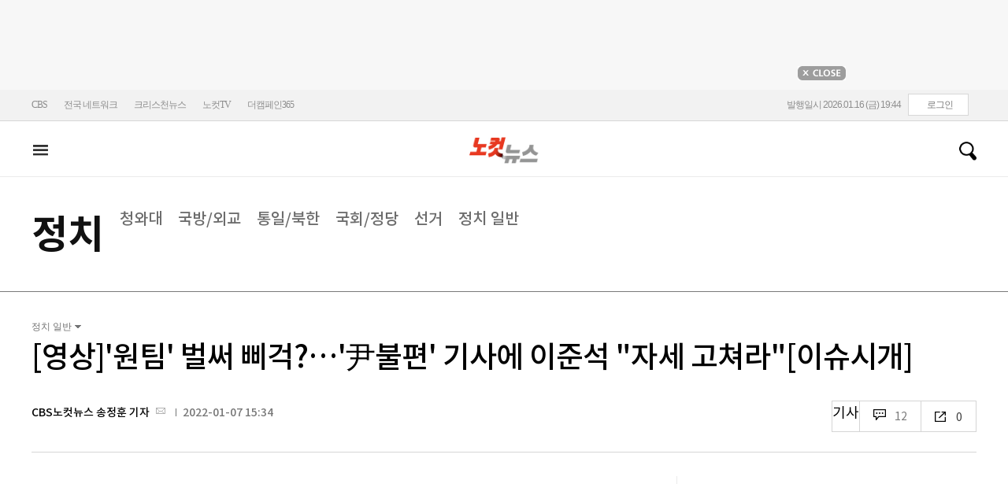

--- FILE ---
content_type: text/html
request_url: https://cms.nocutnews.co.kr/nocutnews/extensive_data_v4.htm
body_size: -5
content:
//<script type="text/javascript">
//<![CDATA[
if (!_Data) var _Data = {};
_Data.extensive = {"fivenews":{"index":40885,"title":"[01월 16일 16시]","file":{"url":"https:\/\/cdn-podcast.cbs.co.kr\/cbsv\/cbsaod\/5news\/260116_16.mp3","fileSize":3418104,"mimeType":"audio\/mpeg","originName":"260116_16.mp3"},"programindex":29}};
//]]>
//</script>


--- FILE ---
content_type: text/html
request_url: https://cms.nocutnews.co.kr/nocutnews/extensive_data_v4.htm
body_size: -49
content:
//<script type="text/javascript">
//<![CDATA[
if (!_Data) var _Data = {};
_Data.extensive = {"fivenews":{"index":40885,"title":"[01월 16일 16시]","file":{"url":"https:\/\/cdn-podcast.cbs.co.kr\/cbsv\/cbsaod\/5news\/260116_16.mp3","fileSize":3418104,"mimeType":"audio\/mpeg","originName":"260116_16.mp3"},"programindex":29}};
//]]>
//</script>


--- FILE ---
content_type: application/javascript
request_url: https://cms.nocutnews.co.kr/nocutnews/rightarea_data_v5.js
body_size: 8133
content:
//<script type="text/javascript">
//<![CDATA[
if (!_Data) var _Data = {};
_Data.rightarea = {"mostViewed":[{"title":"종합","content":[{"__type":"ImageContentData:#CBSi.Framework.Web.CmsData","index":6457186,"title":"[단독]이혜훈 뇌물죄 뒤집은 사후 영수증…'위장 변제'였나","image":"https:\/\/file2.nocutnews.co.kr\/newsroom\/image\/2026\/01\/16\/202601160925360608_0.jpg"},{"__type":"ImageContentData:#CBSi.Framework.Web.CmsData","index":6457760,"title":"경찰 움직이자 국힘 이혜훈 청문회 보이콧…\"검증 아닌 수사 대상\"","image":"https:\/\/file2.nocutnews.co.kr\/newsroom\/image\/2026\/01\/16\/202601161759394949_0.jpg"},{"__type":"ImageContentData:#CBSi.Framework.Web.CmsData","index":6457438,"title":"[단독]'예비신부 친구 추행' 혐의, 원주시청 공무원 '법정 구속'","image":"https:\/\/file2.nocutnews.co.kr\/newsroom\/image\/2026\/01\/16\/202601161035179292_0.jpg"},{"__type":"ImageContentData:#CBSi.Framework.Web.CmsData","index":6457655,"title":"'체포방해' 징역 5년 선고에 얼굴 붉어진 尹…침묵 속 퇴정[영상]","image":"https:\/\/file2.nocutnews.co.kr\/newsroom\/image\/2026\/01\/16\/202601161650046588_0.jpg"},{"__type":"ImageContentData:#CBSi.Framework.Web.CmsData","index":6457675,"title":"'11→92만원' BTS 공연에 숙박비 10배 '껑충'…바가지 우려도","image":"https:\/\/file2.nocutnews.co.kr\/newsroom\/image\/2026\/01\/16\/202601161649590495_0.jpg"},{"__type":"ImageContentData:#CBSi.Framework.Web.CmsData","index":6457613,"title":"\"불완전해서 귀여워\"…'시무룩 인형'의 반전[오늘저녁]","image":"https:\/\/file2.nocutnews.co.kr\/newsroom\/image\/2026\/01\/16\/202601161454586650_0.jpg"},{"__type":"ImageContentData:#CBSi.Framework.Web.CmsData","index":6457795,"title":"'수시 모집'서 '학폭'으로 2460건 불합격 처리(종합)","image":"https:\/\/file2.nocutnews.co.kr\/newsroom\/image\/2026\/01\/16\/202601161900086398_0.jpg"},{"__type":"ImageContentData:#CBSi.Framework.Web.CmsData","index":6457800,"title":"'1989년의 기억' 조훈현, 中 바둑 영웅 故 녜웨이핑 배웅한다","image":"https:\/\/file2.nocutnews.co.kr\/newsroom\/image\/2026\/01\/16\/202601161852252109_0.jpg"},{"__type":"ImageContentData:#CBSi.Framework.Web.CmsData","index":6457744,"title":"'수시 모집'서 '학폭'으로 2460건 불합격 처리","image":"https:\/\/file2.nocutnews.co.kr\/newsroom\/image\/2026\/01\/16\/202601161745337374_0.jpg"},{"__type":"ImageContentData:#CBSi.Framework.Web.CmsData","index":6457156,"title":"'실바 딜레마' 빠진 GS 이영택 감독 \"안 쓸 수도 없고…OH 터지길\"","image":"https:\/\/file2.nocutnews.co.kr\/newsroom\/image\/2026\/01\/15\/202601151845131473_0.jpg"}],"image":null}],"banners":[{"title":"NAVER","image":"https:\/\/file2.nocutnews.co.kr\/nocut\/banners\/pc\/20240715124044.png","link":{"href":"https:\/\/media.naver.com\/channel\/promotion?oid=079","target":"_blank","text":"https:\/\/media.naver.com\/channel\/promotion?oid=079","title":"https:\/\/media.naver.com\/channel\/promotion?oid=079"},"exposure":{"from":new Date(2024,6,14,0,0,0,0),"to":new Date(2026,11,14,0,0,0,0)},"imageForMobile":"https:\/\/file2.nocutnews.co.kr\/nocut\/banners\/m\/20240715124122.png","position":1,"sequence":1},{"title":"daum","image":"https:\/\/file2.nocutnews.co.kr\/nocut\/banners\/pc\/20250114150215.png","link":{"href":"https:\/\/v.daum.net\/channel\/35\/home","target":"_blank","text":"https:\/\/v.daum.net\/channel\/35\/home","title":"https:\/\/v.daum.net\/channel\/35\/home"},"exposure":{"from":new Date(2025,0,1,0,0,0,0),"to":new Date(2026,11,30,0,0,0,0)},"imageForMobile":"https:\/\/file2.nocutnews.co.kr\/nocut\/banners\/m\/20250114150223.png","position":1,"sequence":2}],"photo":[{"index":6457716,"title":"윤석열 체포방해 등 징역 5년… 첫 중형 선고[노컷한컷]","image":"https:\/\/file2.nocutnews.co.kr\/nocut\/news\/main\/photo\/20260116171510.jpg","dateLine":new Date(2026,0,16,17,15,30,640),"type":1},{"index":31883,"title":"2차 종합특검법, 국회 통과","image":"https:\/\/file2.nocutnews.co.kr\/nocut\/news\/main\/photo\/20260116164307.jpg","dateLine":new Date(2026,0,16,16,43,10,203),"type":2},{"index":31882,"title":"'오천피' 바짝 다가선 코스피","image":"https:\/\/file2.nocutnews.co.kr\/nocut\/news\/main\/photo\/20260116163751.jpg","dateLine":new Date(2026,0,16,16,37,54,377),"type":2},{"index":31880,"title":"구룡마을 화재 발생","image":"https:\/\/file2.nocutnews.co.kr\/nocut\/news\/main\/photo\/20260116130547.jpg","dateLine":new Date(2026,0,16,13,5,50,740),"type":2}],"reporter":[{"index":1120,"title":"부산CBS 박진홍 기자","usable":1,"chatUrl":"","email":{"value":"jhp@cbs.co.kr"},"naverPageUrl":"https:\/\/media.naver.com\/journalist\/079\/72982","photo":{"url":"https:\/\/file2.nocutnews.co.kr\/news\/reporter\/2025\/03\/06\/20250306101214256.jpg","originName":"20250306101214256.jpg"},"recentNews":{"index":6457767,"title":"부산 연제구서 트럭이 전신주 들이받아…일대 정전"}},{"index":1291,"title":"CBS노컷뉴스 박인 기자","usable":1,"chatUrl":"","email":{"value":"parking@cbs.co.kr"},"naverPageUrl":"https:\/\/search.naver.com\/search.naver?ssc=tab.nx.all&where=nexearch&query=박인+기자&sm=tab_org&qvt=0","photo":{"url":"https:\/\/file2.nocutnews.co.kr\/news\/reporter\/2024\/04\/17\/20240417135250030.jpg","originName":"20240417135250030.jpg"},"recentNews":{"index":6457627,"title":"서대문역 버스 인도 돌진 '2명 중상'…운전자 \"브레이크 문제\" 주장"}},{"index":1687,"title":"CBS노컷뉴스 김지은 기자","usable":1,"chatUrl":"","email":{"value":"writtenby@cbs.co.kr"},"naverPageUrl":"","photo":{"url":"https:\/\/file2.nocutnews.co.kr\/news\/reporter\/2025\/04\/22\/20250422222918014.jpg","originName":"20250422222918014.jpg"},"recentNews":{"index":6457602,"title":"강남 구룡마을 화재 약 8시간만 완진…인명피해 없어"}},{"index":1169,"title":"CBS노컷뉴스 이준석 기자","usable":1,"chatUrl":"https:\/\/open.kakao.com\/o\/s9BbneJc","email":{"value":"ljs@cbs.co.kr"},"naverPageUrl":"","photo":{"url":"https:\/\/file2.nocutnews.co.kr\/news\/reporter\/2022\/04\/11\/20220411093503545.jpg","originName":"20220411093503545.jpg"},"recentNews":{"index":6457524,"title":"'임금체불' 박영우 전 대유위니아 회장…추가 사건도 '실형'"}}],"shorts":[{"title":"CBS노컷뉴스","content":"필리버스터 진통 끝에 '2차 종합 특검법', 국회 본회의 통과[박지환의 뉴스톡]","image":"https:\/\/i.ytimg.com\/vi\/77D_9sV23pM\/maxresdefault.jpg","source":"https:\/\/www.youtube.com\/watch?v=77D_9sV23pM","icon":"https:\/\/img.nocutnews.co.kr\/nocut\/common\/nocutv_youtube.jpg"},{"title":"박성태의 뉴스쇼","content":"#한동훈 보러 국민의힘 나가라고? #이준석 취급 뿔난 #윤희석!","image":"https:\/\/i.ytimg.com\/vi\/EPG7dNnWb38\/maxresdefault.jpg","source":"https:\/\/www.youtube.com\/watch?v=EPG7dNnWb38","icon":"https:\/\/img.nocutnews.co.kr\/nocut\/common\/newshow_youtube.jpg"},{"title":"박재홍의 한판승부","content":"한동훈 제명 후폭풍? \"영남의원 난리났다\" [한판승부]","image":"https:\/\/i.ytimg.com\/vi\/nPIokWVn5V0\/maxresdefault.jpg","source":"https:\/\/www.youtube.com\/watch?v=nPIokWVn5V0","icon":"https:\/\/img.nocutnews.co.kr\/nocut\/common\/hanpan_youtube.jpg"}],"videos":[{"title":"CBS노컷뉴스","content":"[어텐션 뉴스]신생아 집에 가요 …\"의전차량 배려해 줘야지\"","image":"https:\/\/i.ytimg.com\/vi\/MzoZyqD9r84\/maxresdefault.jpg","source":"https:\/\/www.youtube.com\/watch?v=MzoZyqD9r84","icon":"https:\/\/img.nocutnews.co.kr\/nocut\/common\/nocutv_youtube.jpg"},{"title":"박성태의 뉴스쇼","content":"한동훈의 미래? \"국힘부터 나와\" vs \"이준석 취급 그만\" [뉴스닥]","image":"https:\/\/i.ytimg.com\/vi\/EwdyDJytqCU\/maxresdefault.jpg","source":"https:\/\/www.youtube.com\/watch?v=EwdyDJytqCU","icon":"https:\/\/img.nocutnews.co.kr\/nocut\/common\/newshow_youtube.jpg"},{"title":"박재홍의 한판승부","content":"윤희석 “한동훈, 당원 아니어도 당 도울수 있어” 강수영 “고성국 손아귀서 당이 놀아나”[한판승부]","image":"https:\/\/i.ytimg.com\/vi\/QbGdURLBiYI\/maxresdefault.jpg","source":"https:\/\/www.youtube.com\/watch?v=QbGdURLBiYI","icon":"https:\/\/img.nocutnews.co.kr\/nocut\/common\/hanpan_youtube.jpg"}]};
//]]>
//</script>


--- FILE ---
content_type: application/javascript
request_url: https://cms.nocutnews.co.kr/nocutnews/main_data_v5.js
body_size: 22472
content:
//<script type="text/javascript">
//<![CDATA[
if (!_Data) var _Data = {};
_Data.main = {"bottomtop":[{"index":6457182,"title":"'여객기 참사' 둔덕…\"국토부, 항공사에 정보 제공도 안 했다\"","content":"제주항공 참사의 주요 원인으로 지목된 '콘크리트 둔덕'을 국토교통부가 장애물로 관리하지 않았고, 또 항공사와 조종사에게 관련 정보도 제공하지 않았다는 주장이 나왔다.\r\n\r\n국토부가 콘크리트 둔덕을 장애물로 관리하고 관련 정보를 항공사에 제공했다면 참사를 막을 수 있었다는 것이다.\r","image":"https:\/\/file2.nocutnews.co.kr\/newsroom\/image\/2026\/01\/15\/202601152120090457_0.jpg","attachType":1,"badge":"","dataIndex":19365,"relatedNews":[],"category":{"index":182,"title":"정치","usable":1,"childCount":0,"code":"politics","sequence":1,"type":2}},{"index":6457168,"title":"경찰, '래커칠 시위' 성신여대 학생 주거지 압수수색","content":"경찰이 남학생 입학을 가능하도록 한 정책에 반발해 래커칠 시위를 벌인 성신여대 학생들에 대해 압수수색에 나섰다.\r\n\r\n서울 성북경찰서는 15일 성신여대 재학생 A씨 등 여러 명의 자택 등에 대해 압수수색을 진행했다고 밝혔다.\r","image":"https:\/\/file2.nocutnews.co.kr\/newsroom\/image\/2026\/01\/15\/202601151944533931_0.jpg","attachType":1,"badge":"","dataIndex":19363,"relatedNews":[],"category":{"index":191,"title":"사회","usable":1,"childCount":0,"code":"society","sequence":1,"type":2}},{"index":6457162,"title":"털·혈흔 사투 흔적…광양 야산서 멧돼지 습격받은 60대男 숨져","content":"전남 광양시의 한 야산에서 멧돼지에게 공격을 받은 60대 남성이 숨졌다.\r\n\r\n15일 광양경찰서 등에 따르면 지난 13일 낮 12시 19분쯤 광양시 봉강면의 한 야산에서 60대 남성 A씨가 심정지 상태로 발견됐다.\r","image":"https:\/\/file2.nocutnews.co.kr\/newsroom\/image\/2026\/01\/15\/202601151952166522_0.jpg","attachType":1,"badge":"","dataIndex":19364,"relatedNews":[],"category":{"index":225,"title":"전국","usable":1,"childCount":0,"code":"area","sequence":1,"type":2}},{"index":6457170,"title":"김민석 총리 \"초미세먼지 비상저감조치, 철저히 시행해야\"","content":"김민석 국무총리가 15일 충청권(대전·세종·충북·충남)과 전북에 초미세먼지 위기경보(관심 단계)가 발령되자 '초미세먼지 비상저감조치'를 철저히 시행하라고 지시했다.\r\n\r\n총리실에 따르면 김 총리는 기후에너지환경부·지방정부에 기존에 마련된 대응 매뉴얼 등에 따라 비상저감조치 발령 등 관련 조치를 신속하게 취하고, 국민에게 충분히 안내할 것을 지시했다.\r","image":"https:\/\/file2.nocutnews.co.kr\/newsroom\/image\/2026\/01\/15\/202601151945421424_0.jpg","attachType":1,"badge":"","dataIndex":19366,"relatedNews":[],"category":{"index":642,"title":"정책","usable":1,"childCount":0,"code":"policy","sequence":1,"type":2}},{"index":6457133,"title":"대한항공, 지난해 역대급 매출에도…영업이익 19% 감소","content":"대한항공이 지난해 역대급 매출을 기록하면서도 영업이익이 큰 폭으로 감소했다. 고환율로 인한 물가상승이 영업이익 감소의 원인으로 지적되고 있다.\r\n\r","image":"https:\/\/file2.nocutnews.co.kr\/newsroom\/image\/2026\/01\/15\/202601151810288492_0.jpg","attachType":1,"badge":"","dataIndex":19367,"relatedNews":[],"category":{"index":248,"title":"산업","usable":1,"childCount":0,"code":"industry","sequence":1,"type":2}},{"index":6457028,"title":"中 서해 구조물서 양식된 연어 실제 판매…韓中 갈등 '뇌관'","content":"중국이 서해 구조물에서 양식한 연어를 중국 현지에서 실제로 판매하고 있는 것으로 드러났다. 서해 구조물 관련 우려가 만만치 않은 가운데 중국은 '양식용'이라는 기존 주장을 계속 반복할 것으로 전망된다.\r\n\r","image":"https:\/\/file2.nocutnews.co.kr\/newsroom\/image\/2026\/01\/15\/202601151634380262_0.jpg","attachType":1,"badge":"","dataIndex":19368,"relatedNews":[],"category":{"index":242,"title":"국제","usable":1,"childCount":0,"code":"world","sequence":1,"type":2}}],"eventtop":[],"middletop":[{"index":6457567,"title":"서영교, '외모 비하 발언' 김재원 고소…'모욕 혐의'","content":"서영교 더불어민주당 국회의원이 공개 석상에서 본인에게 '서팔계'라고 언급한 김재원 국민의힘 최고위원을 모욕죄로 고소했다.\r\n \r\n서울영등포경찰서는 16일 김 최고위원에 대한 모욕 혐의 고소장을 최근 접수해 수사에 착수했다고 밝혔다.\r","image":"https:\/\/file2.nocutnews.co.kr\/nocut\/news\/top1\/headline\/20260116193621.jpg","attachType":1,"badge":"","dataIndex":19361,"relatedNews":[],"category":{"index":191,"title":"사회","usable":1,"childCount":0,"sequence":1,"type":2}},{"index":6457734,"title":"내란특검 \"판결문 분석해 무죄 사유 검토\"…尹측 \"항소할 것\"[영상]","image":"https:\/\/file2.nocutnews.co.kr\/newsroom\/image\/2026\/01\/16\/202601161737229030_0.jpg","attachType":0,"dataIndex":0,"relatedNews":[],"category":null},{"index":6457735,"title":"李대통령, 아소 전 日총리 접견 \"정치인 간 교류도 중요\"","image":"https:\/\/file2.nocutnews.co.kr\/newsroom\/image\/2026\/01\/16\/202601161735163699_6.jpg","attachType":0,"dataIndex":0,"relatedNews":[],"category":null},{"index":6457737,"title":"피프티피프티 소속사, 손해배상 소송 일부 승소","content":"그룹 피프티피프티(FIFTY FIFTY) 소속사 어트랙트가 더기버스 및 안성일 대표 등에게 제기한 손해배상 청구 소송에서 일부 승소했다.\r\n\r","image":"https:\/\/file2.nocutnews.co.kr\/nocut\/news\/top1\/headline\/20260116174925.jpg","attachType":1,"badge":"","dataIndex":19362,"relatedNews":[],"category":{"index":262,"title":"라이프","usable":1,"childCount":0,"sequence":1,"type":2}},{"index":6457710,"title":"미중 패권의 최전선, 광물이 전쟁이 됐다…'핵심광물 공급망 전쟁'","image":"https:\/\/file2.nocutnews.co.kr\/newsroom\/image\/2026\/01\/16\/202601161653195671_0.jpg","attachType":0,"dataIndex":0,"relatedNews":[],"category":{"index":262,"title":"라이프","usable":1,"childCount":0,"sequence":1,"type":2}},{"index":6457595,"title":"전쟁 이후 러시아를 읽는 법…일리야의 '지극히 사적인 러시아'","image":"https:\/\/file2.nocutnews.co.kr\/newsroom\/image\/2026\/01\/16\/202601161539546302_0.jpg","attachType":0,"dataIndex":0,"relatedNews":[],"category":{"index":262,"title":"라이프","usable":1,"childCount":0,"sequence":1,"type":2}},{"index":6457714,"title":"다저스, 연평균 880억에 터커까지 영입…역대 2위","content":"메이저 리그(MLB) 새로운 '악의 제국' LA 다저스가 올해도 초대형 계약을 터뜨렸다.\r\n\r\nMLB 홈페이지는 16일(한국 시각) 소식통을 인용해 다저스와 외야수 카일 터커(28)가 입단 계약에 합의했다고 전했다. AP 통신도 \"4년 총액 2억4000만 달러(약 3537억 원)에 자유계약선수(FA) 계약했다고 전했다.\r","image":"https:\/\/file2.nocutnews.co.kr\/nocut\/news\/top1\/headline\/20260116173353.jpg","attachType":1,"badge":"","dataIndex":19360,"relatedNews":[],"category":{"index":218,"title":"스포츠","usable":1,"childCount":0,"sequence":1,"type":2}},{"index":6457800,"title":"'1989년의 기억' 조훈현, 中 바둑 영웅 故 녜웨이핑 배웅한다","image":"https:\/\/file2.nocutnews.co.kr\/newsroom\/image\/2026\/01\/16\/202601161852252109_0.jpg","attachType":0,"dataIndex":0,"relatedNews":[],"category":{"index":218,"title":"스포츠","usable":1,"childCount":0,"sequence":1,"type":2}},{"index":6457755,"title":"韓 바둑사 최초 '3대 프로 기사' 탄생… 외조부는 이세돌 스승","image":"https:\/\/file2.nocutnews.co.kr\/newsroom\/image\/2026\/01\/16\/202601161741334630_0.jpg","attachType":0,"dataIndex":0,"relatedNews":[],"category":{"index":218,"title":"스포츠","usable":1,"childCount":0,"sequence":1,"type":2}}],"moduleTop":[{"index":33204,"title":"12·3 내란사태 후폭풍","groupType":2,"list":[{"index":6457655,"title":"'체포방해' 징역 5년 선고에 얼굴 붉어진 尹…침묵 속 퇴정[영상]","image":"https:\/\/file2.nocutnews.co.kr\/newsroom\/image\/2026\/01\/16\/202601161650046588_0.jpg"},{"index":6457202,"title":"8개 재판 윤석열 '체포방해' 오늘 첫 선고…전 과정 생중계","image":"https:\/\/file2.nocutnews.co.kr\/newsroom\/image\/2026\/01\/15\/202601152331503532_0.jpg"},{"index":6457165,"title":"서울고법, 내란·외환 전담 재판부 2개 두기로…2월 23일 가동","image":"https:\/\/file2.nocutnews.co.kr\/newsroom\/image\/2026\/01\/15\/202601151939545066_0.jpg"}],"parent":{"index":255,"title":"정치"},"top":null,"topCount":0,"type":1},{"index":35698,"title":"'김병기 의혹들' 수사 박차","groupType":2,"list":[{"index":6456476,"title":"이동학 \"출발선 앞에 선 경찰, 김병기 수사 명운 걸어야\"[한판승부]","image":"https:\/\/file2.nocutnews.co.kr\/newsroom\/image\/2026\/01\/14\/202601141821102312_0.jpg"},{"index":6456453,"title":"전방위 압색에도 김병기 '비밀 금고' 놓쳐…행방 쫓는 경찰","image":"https:\/\/file2.nocutnews.co.kr\/newsroom\/image\/2026\/01\/14\/202601142032521596_0.jpg"},{"index":6456339,"title":"[속보]경찰, 김병기 의원 부부 등 5명 출국금지","image":"https:\/\/file2.nocutnews.co.kr\/newsroom\/image\/2026\/01\/14\/202601141705341694_0.jpg"}],"parent":{"index":255,"title":"정치"},"top":null,"topCount":0,"type":1},{"index":34495,"title":"이재명 정부","groupType":2,"list":[{"index":6457689,"title":"李대통령, 21일 신년 기자회견…靑 이전 후 첫 회견","image":"https:\/\/file2.nocutnews.co.kr\/newsroom\/image\/2026\/01\/16\/202601161657058700_6.jpg"},{"index":6457539,"title":"올해 공공기관 투자 70조 집행…상반기에만 37.1조원","image":"https:\/\/file2.nocutnews.co.kr\/newsroom\/image\/2026\/01\/16\/202601161430502522_0.jpg"},{"index":6457566,"title":"이재명 대통령, 새해 첫 타운홀 미팅 '울산'을 선택하다","image":"https:\/\/file2.nocutnews.co.kr\/newsroom\/image\/2026\/01\/16\/202601161452373271_0.jpg"}],"parent":{"index":255,"title":"정치"},"top":null,"topCount":0,"type":1},{"index":30424,"title":"트럼프發 관세전쟁","groupType":2,"list":[{"index":6457359,"title":"백악관 \"14일 반도체 관세는 1단계…추가 조치 가능\"","image":"https:\/\/file2.nocutnews.co.kr\/newsroom\/image\/2026\/01\/16\/202601161046353660_0.jpg"},{"index":6457221,"title":"美·대만, '상호관세 15%' 무역합의…5천억 달러 대미 투자","image":"https:\/\/file2.nocutnews.co.kr\/newsroom\/image\/2026\/01\/16\/202601160801045200_0.jpg"},{"index":6457109,"title":"'반도체 관세' 꺼내 든 트럼프…韓 삼성·SK에 불똥 튀나","image":"https:\/\/file2.nocutnews.co.kr\/newsroom\/image\/2026\/01\/15\/202601151747311513_0.jpg"}],"parent":{"index":260,"title":"국제"},"top":null,"topCount":0,"type":1}],"special":[{"index":18690,"title":"노컷한컷","parent":{"index":2,"parent":null},"news":[{"index":6457716,"title":"윤석열 체포방해 등 징역 5년… 첫 중형 선고[노컷한컷]","image":"https:\/\/file2.nocutnews.co.kr\/newsroom\/image\/2026\/01\/16\/202601161712477862_0.jpg","dateLine":new Date(2026,0,16,17,13,54,877)}],"type":1},{"index":34079,"title":"노컷네컷","parent":{"index":256,"parent":null},"news":[{"index":6457638,"title":"윤석열 첫 선고…'체포 방해' 1심 징역 5년[노컷네컷]","image":"https:\/\/file2.nocutnews.co.kr\/newsroom\/image\/2026\/01\/16\/202601161609037928_0.jpg","dateLine":new Date(2026,0,16,16,13,24,10)}],"type":2},{"index":18698,"title":"노컷브이","parent":{"index":9,"parent":null},"news":[{"index":6457491,"title":"피해자 비웃는 '사기의 삶'…돈 없다 버티는 이희진의 초호화 근황[노컷브이]","image":"https:\/\/file2.nocutnews.co.kr\/newsroom\/image\/2026\/01\/16\/202601161315517854_0.jpg","dateLine":new Date(2026,0,16,13,55,49,307)}],"type":1},{"index":13657,"title":"노컷특종","parent":{"index":9,"parent":null},"news":[{"index":6457438,"title":"[단독]'예비신부 친구 추행' 혐의, 원주시청 공무원 '법정 구속'","image":"https:\/\/file2.nocutnews.co.kr\/newsroom\/image\/2026\/01\/16\/202601161035179292_0.jpg","dateLine":new Date(2026,0,16,11,35,11,417)}],"type":1},{"index":28,"title":"박성태의 뉴스쇼","parent":{"index":9,"parent":null},"news":[{"index":6457324,"title":"한동훈의 미래? \"국힘부터 나와\" vs \"이준석 취급 그만\"","image":"https:\/\/file2.nocutnews.co.kr\/newsroom\/image\/2026\/01\/16\/202601160827068929_0.jpg","dateLine":new Date(2026,0,16,10,20,48,13)}],"type":1},{"index":215,"title":"박재홍의 한판승부","parent":{"index":9,"parent":null},"news":[{"index":6457179,"title":"강수영 \"이혜훈, 수사 무마? 해명 못하면 청와대가 날려야\"[한판승부]","image":"https:\/\/file2.nocutnews.co.kr\/newsroom\/image\/2026\/01\/15\/202601152114439565_0.jpg","dateLine":new Date(2026,0,16,7,30,0,0)}],"type":1}],"uppertop":[{"index":6457804,"title":"이혜훈, 원베일리도 장남 '위장미혼'으로 부정청약","content":"이혜훈 기획예산처 장관 후보자 측의 부정 청약 시도가 추가로 확인됐다. 부양가족수를 부풀려 서울 서초구 '래미안 원펜타스'에 당첨되기 직전 같은 수법으로 초고가 아파트인 '래미안 원베일리'에도 청약을 넣은 것이다. 상습·고의적 부정 청약이 의심되는 가운데 교란 행위를 번번이 거르지 못한 청약 시스템의 부실도 도마에 오를 전망이다.\r\n\r","image":"https:\/\/file2.nocutnews.co.kr\/nocut\/news\/top1\/headline\/20260116193318.jpg","attachType":1,"badge":"단독","dataIndex":19355,"relatedNews":[{"index":6457760,"title":"경찰 움직이자 이혜훈 청문회 보이콧…\"수사 대상\"","type":""},{"index":6452998,"title":"이혜훈, 고급 세단 구매에 정치후원금 전용 의혹","type":"단독"},{"index":6457186,"title":"이혜훈 뇌물죄 뒤집은 사후 영수증…'위장 변제'였나","type":"단독"},{"index":6457210,"title":"이혜훈, 원베일리도 노렸다…상습적 부정청약 정황","type":"단독"}]},{"index":6457761,"title":"\"경호처 사병화\" 尹, 1심 징역 5년 그친 이유는?","content":"[앵커]\r\n12·3 비상계엄 선포 이후 여러 범죄혐의로 기소된 윤석열 전 대통령에 대해 법원의 첫 판단이 나왔습니다.\r\n\r","image":"https:\/\/file2.nocutnews.co.kr\/nocut\/news\/top1\/headline\/20260116193451.jpg","attachType":5,"badge":"영상","dataIndex":19353,"relatedNews":[{"index":6457655,"title":"'체포방해' 징역 5년 선고에 얼굴 붉어진 尹…침묵 속 퇴정","type":"영상"},{"index":6457582,"title":"\"죄질 불량·반성 없다\"…尹 '체포방해' 1심 징역 5년 선고","type":"속보"},{"index":6457536,"title":"법원 \"尹, 계엄선포문 사후 허위 작성·서명 인정\"","type":"속보"},{"index":6457650,"title":"윤석열 '국무회의 직권남용·체포방해' 1심 징역 5년 선고","type":"영상"}]},{"index":6457733,"title":"2차 종합특검법 국회 통과…17가지 의혹 최장 170일 수사","content":"국회는 17일 본회의에서 전날 상정된 '2차 종합 특검법(윤석열·김건희에 의한 내란·외환 및 국정 농단 행위의 진상 규명을 위한 특검법)'을 더불어민주당 주도로 통과시켰다.\r\n\r\n개혁신당 천하람 원내대표는 하루를 넘겨 이날 오전까지 약 19시간 동안 무제한 반대 토론, 필리버스터를 이어갔다.\r","image":"https:\/\/file2.nocutnews.co.kr\/nocut\/news\/top1\/headline\/20260116162139.jpg","attachType":5,"badge":"영상","dataIndex":19354,"relatedNews":[]},{"index":6457627,"title":"서대문역 버스 돌진에 '2명 중상'…\"브레이크 문제\" 주장","content":"서울 서대문구 서대문역사거리에서 시내버스가 인도를 향해 돌진해 13명이 다쳤다. 2명은 중상을 입어 병원에서 치료 중이다. 버스 운전기사는 브레이크가 작동하지 않았다고 진술하는 가운데 경찰은 정확한 사고 원인을 조사하기 위해 국립과학수사연구원에 감정을 의뢰할 예정이다.\r\n\r","image":"https:\/\/file2.nocutnews.co.kr\/nocut\/news\/top1\/headline\/20260116142415.jpg","attachType":1,"badge":"","dataIndex":19356,"relatedNews":[]},{"index":6457675,"title":"'11→92만원' BTS공연에 숙박비10배 '껑충'…바가지 우려","content":"인기그룹 방탄소년단(BTS)가 4년 만에 완전체로 월드투어에 나서는 가운데, 오는 6월 부산에서도 공연을 한다는 소식이 알려지자 숙박업소 가격이 평소 대비 10배가량 오르는 등 업계가 들썩이고 있다.\r\n \r","image":"https:\/\/file2.nocutnews.co.kr\/newsroom\/image\/2026\/01\/16\/202601161649590495_0.jpg","attachType":1,"badge":"","dataIndex":19357,"relatedNews":[]},{"index":6457613,"title":"\"불완전해서 귀여워\"…'시무룩 인형'의 반전","content":"\"완벽하지 않아서 귀여워\" 쿠쿠마, 중국에서 인기\r\n입이 거꾸로 꿰매져 영원히 시무룩한 표정을 짓는 말 인형,\r\n이름하여 '쿠쿠마(哭哭馬·우는 말)'.\r","image":"https:\/\/file2.nocutnews.co.kr\/nocut\/news\/top1\/headline\/20260116170345.jpg","attachType":1,"badge":"","dataIndex":19359,"relatedNews":[]},{"index":6457795,"title":"'수시 모집'서 '학폭'으로 2460건 불합격 처리","content":"2026학년도 대입 수시 전형에서 대학이 학교폭력 조치사항을 감점처리 등을 통해 반영한 3273건 중 2460건이 불합격 처리된 것으로 나타났다. 다만 이는 대학별 지원 건수 기준 집계로, 수시 중복 지원에 따라 한 학생이 여러 차례 집계됐을 가능성이 있어 실제 인원 규모와는 차이가 있다.\r\n \r","image":"https:\/\/file2.nocutnews.co.kr\/newsroom\/image\/2026\/01\/16\/202601161900086398_0.jpg","attachType":1,"badge":"","dataIndex":19350,"relatedNews":[]},{"index":6457644,"title":"李, 여야에 \"수도권 일극 체제 문제 많아…힘 모아달라\"","content":"이재명 대통령은 16일 여야 지도부를 향해 \"수도권 일극 체제를 극복하기 위한 지방 분권, 균형 발전 문제에 관심이 많으시겠지만 앞으로 더 관심을 가져주시고, 가능한 협력 방안이 있다면 힘을 좀 많이 함께 모아주시기를 부탁드린다\"고 말했다.\r\n \r","image":"https:\/\/file2.nocutnews.co.kr\/nocut\/news\/top1\/headline\/20260116164648.jpg","attachType":1,"badge":"","dataIndex":19349,"relatedNews":[{"index":6457336,"title":" 정부, 통합특별시 '파격 인센티브' 공개…\"서울 준하는 지위로\"","type":""},{"index":6440010,"title":"李대통령 \"균형발전은 피할 수 없는 국가적 생존전략\"","type":""},{"index":6457678,"title":"행정통합 인센티브안 놓고 지역 여야 엇갈려…\"환영 vs 졸속\"","type":""},{"index":6457484,"title":"5극3특의 중심축 '행정통합' 탄력받나…명칭 등 과제","type":""}]},{"index":6457492,"title":"\"제 돈 쓰세요\"…아들이 아빠 회사에 빌려준 고금리사채","content":"▶ 글 싣는 순서    ①항만운영 지분을 개인 출자로 변환…평택·당진항 사유화 논란\r\n②\"아버지, 용돈 말고 항만 지분 주세요\"…미성년자에게 편법 증여\r\n③제 돈 쓰세요\"…아들이 아빠 회사에 빌려준 고금리 사채\r","image":"https:\/\/file2.nocutnews.co.kr\/newsroom\/image\/2026\/01\/16\/202601161344068868_0.jpg","attachType":1,"badge":"","dataIndex":19351,"relatedNews":[]},{"index":6457389,"title":"경찰, 사라진 김병기 '개인금고' 추적…형사기동대 투입","content":"더불어민주당 김병기 의원의 각종 비위 의혹을 수사하는 경찰이 이번 사안의 핵심 물증으로 지목된 '개인 금고' 행방 추적에 형사기동대(형기대) 인력까지 동원한 것으로 파악됐다. 경찰은 해당 금고에 김 의원 부부 관련 의혹을 입증할 단서나 증거가 있을 것으로 의심한다.\r\n\r","image":"https:\/\/file2.nocutnews.co.kr\/nocut\/news\/top1\/headline\/20260116110916.jpg","attachType":1,"badge":"단독","dataIndex":19352,"relatedNews":[{"index":6456367,"title":"경찰, 김병기 부부·구의원 등 비위 의혹 5명 출국금지","type":""},{"index":6456622,"title":"유인태 \"'제명' 김병기, 공포심에 탈당 갈팡질팡 중\"","type":""}]},{"index":6457600,"title":"TSMC 고마워…코스피 사상 첫 '4800' 돌파, 환율은 상승","content":"코스피가 글로벌 파운드리(반도체 위탁생산) 1위 TSMC의 견조한 실적에 따른 투자심리 개선에 힘입어 사상 처음으로 4800을 돌파했다.\r\n \r\n16일 코스피는 전 거래일보다 0.9% 오른 4840.73으로 마감했다.\r","image":"https:\/\/file2.nocutnews.co.kr\/newsroom\/image\/2026\/01\/16\/202601161543134708_0.jpg","attachType":1,"badge":"","dataIndex":19358,"relatedNews":[]},{"index":6457801,"title":"이언주, '이란시위 강경진압 규탄 결의안' 발의…與野 동참","image":"https:\/\/file2.nocutnews.co.kr\/newsroom\/image\/2026\/01\/16\/202601161916209437_0.jpg","attachType":0,"badge":"","dataIndex":0,"relatedNews":[]},{"index":6457772,"title":"신생아 집에 가요 …\"의전차량 배려해 줘야지\"[어텐션 뉴스]","image":"https:\/\/file2.nocutnews.co.kr\/newsroom\/image\/2026\/01\/16\/202601161850301803_0.jpg","attachType":0,"badge":"","dataIndex":0,"relatedNews":[]},{"index":6457782,"title":"'北 무인기 침투' 군경합동조사 TF, 민간인 용의자 1명 소환","image":"https:\/\/file2.nocutnews.co.kr\/newsroom\/image\/2026\/01\/16\/202601161846135890_0.jpg","attachType":0,"badge":"","dataIndex":0,"relatedNews":[]},{"index":6457769,"title":"안개·미세먼지 주의…내주 화요일부터 '강한 한파' 지속","image":"https:\/\/file2.nocutnews.co.kr\/newsroom\/image\/2026\/01\/16\/202601161818549201_0.jpg","attachType":0,"badge":"","dataIndex":0,"relatedNews":[]},{"index":6457767,"title":"부산 연제구서 트럭이 전신주 들이받아…일대 정전","image":"https:\/\/file2.nocutnews.co.kr\/newsroom\/image\/2026\/01\/16\/202601161805387555_0.jpg","attachType":0,"badge":"","dataIndex":0,"relatedNews":[]}]};
//]]>
//</script>
